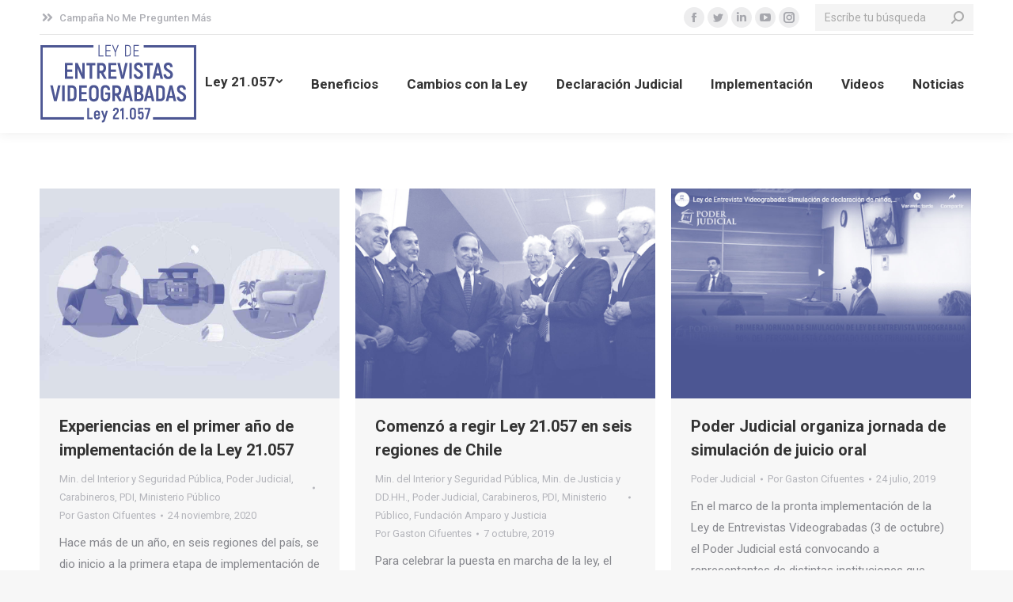

--- FILE ---
content_type: text/html; charset=UTF-8
request_url: https://www.leydeentrevistasvideograbadas.cl/category/pjud/
body_size: 17007
content:
<!DOCTYPE html>
<!--[if !(IE 6) | !(IE 7) | !(IE 8)  ]><!-->
<html lang="es" class="no-js">
<!--<![endif]-->
<head>
	<meta charset="UTF-8" />
		<meta name="viewport" content="width=device-width, initial-scale=1, maximum-scale=1, user-scalable=0">
		<meta name="theme-color" content="#1ebbf0"/>	<link rel="profile" href="https://gmpg.org/xfn/11" />
	        <script type="text/javascript">
            if (/Android|webOS|iPhone|iPad|iPod|BlackBerry|IEMobile|Opera Mini/i.test(navigator.userAgent)) {
                var originalAddEventListener = EventTarget.prototype.addEventListener,
                    oldWidth = window.innerWidth;

                EventTarget.prototype.addEventListener = function (eventName, eventHandler, useCapture) {
                    if (eventName === "resize") {
                        originalAddEventListener.call(this, eventName, function (event) {
                            if (oldWidth === window.innerWidth) {
                                return;
                            }
                            oldWidth = window.innerWidth;
                            if (eventHandler.handleEvent) {
                                eventHandler.handleEvent.call(this, event);
                            }
                            else {
                                eventHandler.call(this, event);
                            };
                        }, useCapture);
                    }
                    else {
                        originalAddEventListener.call(this, eventName, eventHandler, useCapture);
                    };
                };
            };
        </script>
		<title>Poder Judicial &#8211; Ley 21.057 de Entrevistas Videograbadas</title>
<meta name='robots' content='max-image-preview:large' />
<link rel='dns-prefetch' href='//www.leydeentrevistasvideograbadas.cl' />
<link rel='dns-prefetch' href='//maps.googleapis.com' />
<link rel='dns-prefetch' href='//fonts.googleapis.com' />
<link rel='dns-prefetch' href='//s.w.org' />
<link rel="alternate" type="application/rss+xml" title="Ley 21.057 de Entrevistas Videograbadas &raquo; Feed" href="https://www.leydeentrevistasvideograbadas.cl/feed/" />
<link rel="alternate" type="application/rss+xml" title="Ley 21.057 de Entrevistas Videograbadas &raquo; Feed de los comentarios" href="https://www.leydeentrevistasvideograbadas.cl/comments/feed/" />
<link rel="alternate" type="application/rss+xml" title="Ley 21.057 de Entrevistas Videograbadas &raquo; Categoría Poder Judicial del feed" href="https://www.leydeentrevistasvideograbadas.cl/category/pjud/feed/" />
		<!-- This site uses the Google Analytics by MonsterInsights plugin v8.5.3 - Using Analytics tracking - https://www.monsterinsights.com/ -->
							<script src="//www.googletagmanager.com/gtag/js?id=UA-137584988-1"  data-cfasync="false" data-wpfc-render="false" type="text/javascript" async></script>
			<script data-cfasync="false" data-wpfc-render="false" type="text/javascript">
				var mi_version = '8.5.3';
				var mi_track_user = true;
				var mi_no_track_reason = '';
				
								var disableStrs = [
															'ga-disable-UA-137584988-1',
									];

				/* Function to detect opted out users */
				function __gtagTrackerIsOptedOut() {
					for ( var index = 0; index < disableStrs.length; index++ ) {
						if ( document.cookie.indexOf( disableStrs[ index ] + '=true' ) > -1 ) {
							return true;
						}
					}

					return false;
				}

				/* Disable tracking if the opt-out cookie exists. */
				if ( __gtagTrackerIsOptedOut() ) {
					for ( var index = 0; index < disableStrs.length; index++ ) {
						window[ disableStrs[ index ] ] = true;
					}
				}

				/* Opt-out function */
				function __gtagTrackerOptout() {
					for ( var index = 0; index < disableStrs.length; index++ ) {
						document.cookie = disableStrs[ index ] + '=true; expires=Thu, 31 Dec 2099 23:59:59 UTC; path=/';
						window[ disableStrs[ index ] ] = true;
					}
				}

				if ( 'undefined' === typeof gaOptout ) {
					function gaOptout() {
						__gtagTrackerOptout();
					}
				}
								window.dataLayer = window.dataLayer || [];

				window.MonsterInsightsDualTracker = {
					helpers: {},
					trackers: {},
				};
				if ( mi_track_user ) {
					function __gtagDataLayer() {
						dataLayer.push( arguments );
					}

					function __gtagTracker( type, name, parameters ) {
						if (!parameters) {
							parameters = {};
						}

						if (parameters.send_to) {
							__gtagDataLayer.apply( null, arguments );
							return;
						}

						if ( type === 'event' ) {
							
															parameters.send_to = monsterinsights_frontend.ua;
								__gtagDataLayer( type, name, parameters );
													} else {
							__gtagDataLayer.apply( null, arguments );
						}
					}
					__gtagTracker( 'js', new Date() );
					__gtagTracker( 'set', {
						'developer_id.dZGIzZG' : true,
											} );
															__gtagTracker( 'config', 'UA-137584988-1', {"forceSSL":"true","link_attribution":"true"} );
										window.gtag = __gtagTracker;											(function () {
							/* https://developers.google.com/analytics/devguides/collection/analyticsjs/ */
							/* ga and __gaTracker compatibility shim. */
							var noopfn = function () {
								return null;
							};
							var newtracker = function () {
								return new Tracker();
							};
							var Tracker = function () {
								return null;
							};
							var p = Tracker.prototype;
							p.get = noopfn;
							p.set = noopfn;
							p.send = function (){
								var args = Array.prototype.slice.call(arguments);
								args.unshift( 'send' );
								__gaTracker.apply(null, args);
							};
							var __gaTracker = function () {
								var len = arguments.length;
								if ( len === 0 ) {
									return;
								}
								var f = arguments[len - 1];
								if ( typeof f !== 'object' || f === null || typeof f.hitCallback !== 'function' ) {
									if ( 'send' === arguments[0] ) {
										var hitConverted, hitObject = false, action;
										if ( 'event' === arguments[1] ) {
											if ( 'undefined' !== typeof arguments[3] ) {
												hitObject = {
													'eventAction': arguments[3],
													'eventCategory': arguments[2],
													'eventLabel': arguments[4],
													'value': arguments[5] ? arguments[5] : 1,
												}
											}
										}
										if ( 'pageview' === arguments[1] ) {
											if ( 'undefined' !== typeof arguments[2] ) {
												hitObject = {
													'eventAction': 'page_view',
													'page_path' : arguments[2],
												}
											}
										}
										if ( typeof arguments[2] === 'object' ) {
											hitObject = arguments[2];
										}
										if ( typeof arguments[5] === 'object' ) {
											Object.assign( hitObject, arguments[5] );
										}
										if ( 'undefined' !== typeof arguments[1].hitType ) {
											hitObject = arguments[1];
											if ( 'pageview' === hitObject.hitType ) {
												hitObject.eventAction = 'page_view';
											}
										}
										if ( hitObject ) {
											action = 'timing' === arguments[1].hitType ? 'timing_complete' : hitObject.eventAction;
											hitConverted = mapArgs( hitObject );
											__gtagTracker( 'event', action, hitConverted );
										}
									}
									return;
								}

								function mapArgs( args ) {
									var arg, hit = {};
									var gaMap = {
										'eventCategory': 'event_category',
										'eventAction': 'event_action',
										'eventLabel': 'event_label',
										'eventValue': 'event_value',
										'nonInteraction': 'non_interaction',
										'timingCategory': 'event_category',
										'timingVar': 'name',
										'timingValue': 'value',
										'timingLabel': 'event_label',
										'page' : 'page_path',
										'location' : 'page_location',
										'title' : 'page_title',
									};
									for ( arg in args ) {
																				if ( ! ( ! args.hasOwnProperty(arg) || ! gaMap.hasOwnProperty(arg) ) ) {
											hit[gaMap[arg]] = args[arg];
										} else {
											hit[arg] = args[arg];
										}
									}
									return hit;
								}

								try {
									f.hitCallback();
								} catch ( ex ) {
								}
							};
							__gaTracker.create = newtracker;
							__gaTracker.getByName = newtracker;
							__gaTracker.getAll = function () {
								return [];
							};
							__gaTracker.remove = noopfn;
							__gaTracker.loaded = true;
							window['__gaTracker'] = __gaTracker;
						})();
									} else {
										console.log( "" );
					( function () {
							function __gtagTracker() {
								return null;
							}
							window['__gtagTracker'] = __gtagTracker;
							window['gtag'] = __gtagTracker;
					} )();
									}
			</script>
				<!-- / Google Analytics by MonsterInsights -->
		<script type="text/javascript">
window._wpemojiSettings = {"baseUrl":"https:\/\/s.w.org\/images\/core\/emoji\/14.0.0\/72x72\/","ext":".png","svgUrl":"https:\/\/s.w.org\/images\/core\/emoji\/14.0.0\/svg\/","svgExt":".svg","source":{"concatemoji":"https:\/\/www.leydeentrevistasvideograbadas.cl\/wp-includes\/js\/wp-emoji-release.min.js?ver=6.0.1"}};
/*! This file is auto-generated */
!function(e,a,t){var n,r,o,i=a.createElement("canvas"),p=i.getContext&&i.getContext("2d");function s(e,t){var a=String.fromCharCode,e=(p.clearRect(0,0,i.width,i.height),p.fillText(a.apply(this,e),0,0),i.toDataURL());return p.clearRect(0,0,i.width,i.height),p.fillText(a.apply(this,t),0,0),e===i.toDataURL()}function c(e){var t=a.createElement("script");t.src=e,t.defer=t.type="text/javascript",a.getElementsByTagName("head")[0].appendChild(t)}for(o=Array("flag","emoji"),t.supports={everything:!0,everythingExceptFlag:!0},r=0;r<o.length;r++)t.supports[o[r]]=function(e){if(!p||!p.fillText)return!1;switch(p.textBaseline="top",p.font="600 32px Arial",e){case"flag":return s([127987,65039,8205,9895,65039],[127987,65039,8203,9895,65039])?!1:!s([55356,56826,55356,56819],[55356,56826,8203,55356,56819])&&!s([55356,57332,56128,56423,56128,56418,56128,56421,56128,56430,56128,56423,56128,56447],[55356,57332,8203,56128,56423,8203,56128,56418,8203,56128,56421,8203,56128,56430,8203,56128,56423,8203,56128,56447]);case"emoji":return!s([129777,127995,8205,129778,127999],[129777,127995,8203,129778,127999])}return!1}(o[r]),t.supports.everything=t.supports.everything&&t.supports[o[r]],"flag"!==o[r]&&(t.supports.everythingExceptFlag=t.supports.everythingExceptFlag&&t.supports[o[r]]);t.supports.everythingExceptFlag=t.supports.everythingExceptFlag&&!t.supports.flag,t.DOMReady=!1,t.readyCallback=function(){t.DOMReady=!0},t.supports.everything||(n=function(){t.readyCallback()},a.addEventListener?(a.addEventListener("DOMContentLoaded",n,!1),e.addEventListener("load",n,!1)):(e.attachEvent("onload",n),a.attachEvent("onreadystatechange",function(){"complete"===a.readyState&&t.readyCallback()})),(e=t.source||{}).concatemoji?c(e.concatemoji):e.wpemoji&&e.twemoji&&(c(e.twemoji),c(e.wpemoji)))}(window,document,window._wpemojiSettings);
</script>
<style type="text/css">
img.wp-smiley,
img.emoji {
	display: inline !important;
	border: none !important;
	box-shadow: none !important;
	height: 1em !important;
	width: 1em !important;
	margin: 0 0.07em !important;
	vertical-align: -0.1em !important;
	background: none !important;
	padding: 0 !important;
}
</style>
	<link rel='stylesheet' id='wp-block-library-css'  href='https://www.leydeentrevistasvideograbadas.cl/wp-includes/css/dist/block-library/style.min.css?ver=6.0.1' type='text/css' media='all' />
<style id='wp-block-library-theme-inline-css' type='text/css'>
.wp-block-audio figcaption{color:#555;font-size:13px;text-align:center}.is-dark-theme .wp-block-audio figcaption{color:hsla(0,0%,100%,.65)}.wp-block-code{border:1px solid #ccc;border-radius:4px;font-family:Menlo,Consolas,monaco,monospace;padding:.8em 1em}.wp-block-embed figcaption{color:#555;font-size:13px;text-align:center}.is-dark-theme .wp-block-embed figcaption{color:hsla(0,0%,100%,.65)}.blocks-gallery-caption{color:#555;font-size:13px;text-align:center}.is-dark-theme .blocks-gallery-caption{color:hsla(0,0%,100%,.65)}.wp-block-image figcaption{color:#555;font-size:13px;text-align:center}.is-dark-theme .wp-block-image figcaption{color:hsla(0,0%,100%,.65)}.wp-block-pullquote{border-top:4px solid;border-bottom:4px solid;margin-bottom:1.75em;color:currentColor}.wp-block-pullquote__citation,.wp-block-pullquote cite,.wp-block-pullquote footer{color:currentColor;text-transform:uppercase;font-size:.8125em;font-style:normal}.wp-block-quote{border-left:.25em solid;margin:0 0 1.75em;padding-left:1em}.wp-block-quote cite,.wp-block-quote footer{color:currentColor;font-size:.8125em;position:relative;font-style:normal}.wp-block-quote.has-text-align-right{border-left:none;border-right:.25em solid;padding-left:0;padding-right:1em}.wp-block-quote.has-text-align-center{border:none;padding-left:0}.wp-block-quote.is-large,.wp-block-quote.is-style-large,.wp-block-quote.is-style-plain{border:none}.wp-block-search .wp-block-search__label{font-weight:700}:where(.wp-block-group.has-background){padding:1.25em 2.375em}.wp-block-separator.has-css-opacity{opacity:.4}.wp-block-separator{border:none;border-bottom:2px solid;margin-left:auto;margin-right:auto}.wp-block-separator.has-alpha-channel-opacity{opacity:1}.wp-block-separator:not(.is-style-wide):not(.is-style-dots){width:100px}.wp-block-separator.has-background:not(.is-style-dots){border-bottom:none;height:1px}.wp-block-separator.has-background:not(.is-style-wide):not(.is-style-dots){height:2px}.wp-block-table thead{border-bottom:3px solid}.wp-block-table tfoot{border-top:3px solid}.wp-block-table td,.wp-block-table th{padding:.5em;border:1px solid;word-break:normal}.wp-block-table figcaption{color:#555;font-size:13px;text-align:center}.is-dark-theme .wp-block-table figcaption{color:hsla(0,0%,100%,.65)}.wp-block-video figcaption{color:#555;font-size:13px;text-align:center}.is-dark-theme .wp-block-video figcaption{color:hsla(0,0%,100%,.65)}.wp-block-template-part.has-background{padding:1.25em 2.375em;margin-top:0;margin-bottom:0}
</style>
<style id='global-styles-inline-css' type='text/css'>
body{--wp--preset--color--black: #000000;--wp--preset--color--cyan-bluish-gray: #abb8c3;--wp--preset--color--white: #FFF;--wp--preset--color--pale-pink: #f78da7;--wp--preset--color--vivid-red: #cf2e2e;--wp--preset--color--luminous-vivid-orange: #ff6900;--wp--preset--color--luminous-vivid-amber: #fcb900;--wp--preset--color--light-green-cyan: #7bdcb5;--wp--preset--color--vivid-green-cyan: #00d084;--wp--preset--color--pale-cyan-blue: #8ed1fc;--wp--preset--color--vivid-cyan-blue: #0693e3;--wp--preset--color--vivid-purple: #9b51e0;--wp--preset--color--accent: #1ebbf0;--wp--preset--color--dark-gray: #111;--wp--preset--color--light-gray: #767676;--wp--preset--gradient--vivid-cyan-blue-to-vivid-purple: linear-gradient(135deg,rgba(6,147,227,1) 0%,rgb(155,81,224) 100%);--wp--preset--gradient--light-green-cyan-to-vivid-green-cyan: linear-gradient(135deg,rgb(122,220,180) 0%,rgb(0,208,130) 100%);--wp--preset--gradient--luminous-vivid-amber-to-luminous-vivid-orange: linear-gradient(135deg,rgba(252,185,0,1) 0%,rgba(255,105,0,1) 100%);--wp--preset--gradient--luminous-vivid-orange-to-vivid-red: linear-gradient(135deg,rgba(255,105,0,1) 0%,rgb(207,46,46) 100%);--wp--preset--gradient--very-light-gray-to-cyan-bluish-gray: linear-gradient(135deg,rgb(238,238,238) 0%,rgb(169,184,195) 100%);--wp--preset--gradient--cool-to-warm-spectrum: linear-gradient(135deg,rgb(74,234,220) 0%,rgb(151,120,209) 20%,rgb(207,42,186) 40%,rgb(238,44,130) 60%,rgb(251,105,98) 80%,rgb(254,248,76) 100%);--wp--preset--gradient--blush-light-purple: linear-gradient(135deg,rgb(255,206,236) 0%,rgb(152,150,240) 100%);--wp--preset--gradient--blush-bordeaux: linear-gradient(135deg,rgb(254,205,165) 0%,rgb(254,45,45) 50%,rgb(107,0,62) 100%);--wp--preset--gradient--luminous-dusk: linear-gradient(135deg,rgb(255,203,112) 0%,rgb(199,81,192) 50%,rgb(65,88,208) 100%);--wp--preset--gradient--pale-ocean: linear-gradient(135deg,rgb(255,245,203) 0%,rgb(182,227,212) 50%,rgb(51,167,181) 100%);--wp--preset--gradient--electric-grass: linear-gradient(135deg,rgb(202,248,128) 0%,rgb(113,206,126) 100%);--wp--preset--gradient--midnight: linear-gradient(135deg,rgb(2,3,129) 0%,rgb(40,116,252) 100%);--wp--preset--duotone--dark-grayscale: url('#wp-duotone-dark-grayscale');--wp--preset--duotone--grayscale: url('#wp-duotone-grayscale');--wp--preset--duotone--purple-yellow: url('#wp-duotone-purple-yellow');--wp--preset--duotone--blue-red: url('#wp-duotone-blue-red');--wp--preset--duotone--midnight: url('#wp-duotone-midnight');--wp--preset--duotone--magenta-yellow: url('#wp-duotone-magenta-yellow');--wp--preset--duotone--purple-green: url('#wp-duotone-purple-green');--wp--preset--duotone--blue-orange: url('#wp-duotone-blue-orange');--wp--preset--font-size--small: 13px;--wp--preset--font-size--medium: 20px;--wp--preset--font-size--large: 36px;--wp--preset--font-size--x-large: 42px;}.has-black-color{color: var(--wp--preset--color--black) !important;}.has-cyan-bluish-gray-color{color: var(--wp--preset--color--cyan-bluish-gray) !important;}.has-white-color{color: var(--wp--preset--color--white) !important;}.has-pale-pink-color{color: var(--wp--preset--color--pale-pink) !important;}.has-vivid-red-color{color: var(--wp--preset--color--vivid-red) !important;}.has-luminous-vivid-orange-color{color: var(--wp--preset--color--luminous-vivid-orange) !important;}.has-luminous-vivid-amber-color{color: var(--wp--preset--color--luminous-vivid-amber) !important;}.has-light-green-cyan-color{color: var(--wp--preset--color--light-green-cyan) !important;}.has-vivid-green-cyan-color{color: var(--wp--preset--color--vivid-green-cyan) !important;}.has-pale-cyan-blue-color{color: var(--wp--preset--color--pale-cyan-blue) !important;}.has-vivid-cyan-blue-color{color: var(--wp--preset--color--vivid-cyan-blue) !important;}.has-vivid-purple-color{color: var(--wp--preset--color--vivid-purple) !important;}.has-black-background-color{background-color: var(--wp--preset--color--black) !important;}.has-cyan-bluish-gray-background-color{background-color: var(--wp--preset--color--cyan-bluish-gray) !important;}.has-white-background-color{background-color: var(--wp--preset--color--white) !important;}.has-pale-pink-background-color{background-color: var(--wp--preset--color--pale-pink) !important;}.has-vivid-red-background-color{background-color: var(--wp--preset--color--vivid-red) !important;}.has-luminous-vivid-orange-background-color{background-color: var(--wp--preset--color--luminous-vivid-orange) !important;}.has-luminous-vivid-amber-background-color{background-color: var(--wp--preset--color--luminous-vivid-amber) !important;}.has-light-green-cyan-background-color{background-color: var(--wp--preset--color--light-green-cyan) !important;}.has-vivid-green-cyan-background-color{background-color: var(--wp--preset--color--vivid-green-cyan) !important;}.has-pale-cyan-blue-background-color{background-color: var(--wp--preset--color--pale-cyan-blue) !important;}.has-vivid-cyan-blue-background-color{background-color: var(--wp--preset--color--vivid-cyan-blue) !important;}.has-vivid-purple-background-color{background-color: var(--wp--preset--color--vivid-purple) !important;}.has-black-border-color{border-color: var(--wp--preset--color--black) !important;}.has-cyan-bluish-gray-border-color{border-color: var(--wp--preset--color--cyan-bluish-gray) !important;}.has-white-border-color{border-color: var(--wp--preset--color--white) !important;}.has-pale-pink-border-color{border-color: var(--wp--preset--color--pale-pink) !important;}.has-vivid-red-border-color{border-color: var(--wp--preset--color--vivid-red) !important;}.has-luminous-vivid-orange-border-color{border-color: var(--wp--preset--color--luminous-vivid-orange) !important;}.has-luminous-vivid-amber-border-color{border-color: var(--wp--preset--color--luminous-vivid-amber) !important;}.has-light-green-cyan-border-color{border-color: var(--wp--preset--color--light-green-cyan) !important;}.has-vivid-green-cyan-border-color{border-color: var(--wp--preset--color--vivid-green-cyan) !important;}.has-pale-cyan-blue-border-color{border-color: var(--wp--preset--color--pale-cyan-blue) !important;}.has-vivid-cyan-blue-border-color{border-color: var(--wp--preset--color--vivid-cyan-blue) !important;}.has-vivid-purple-border-color{border-color: var(--wp--preset--color--vivid-purple) !important;}.has-vivid-cyan-blue-to-vivid-purple-gradient-background{background: var(--wp--preset--gradient--vivid-cyan-blue-to-vivid-purple) !important;}.has-light-green-cyan-to-vivid-green-cyan-gradient-background{background: var(--wp--preset--gradient--light-green-cyan-to-vivid-green-cyan) !important;}.has-luminous-vivid-amber-to-luminous-vivid-orange-gradient-background{background: var(--wp--preset--gradient--luminous-vivid-amber-to-luminous-vivid-orange) !important;}.has-luminous-vivid-orange-to-vivid-red-gradient-background{background: var(--wp--preset--gradient--luminous-vivid-orange-to-vivid-red) !important;}.has-very-light-gray-to-cyan-bluish-gray-gradient-background{background: var(--wp--preset--gradient--very-light-gray-to-cyan-bluish-gray) !important;}.has-cool-to-warm-spectrum-gradient-background{background: var(--wp--preset--gradient--cool-to-warm-spectrum) !important;}.has-blush-light-purple-gradient-background{background: var(--wp--preset--gradient--blush-light-purple) !important;}.has-blush-bordeaux-gradient-background{background: var(--wp--preset--gradient--blush-bordeaux) !important;}.has-luminous-dusk-gradient-background{background: var(--wp--preset--gradient--luminous-dusk) !important;}.has-pale-ocean-gradient-background{background: var(--wp--preset--gradient--pale-ocean) !important;}.has-electric-grass-gradient-background{background: var(--wp--preset--gradient--electric-grass) !important;}.has-midnight-gradient-background{background: var(--wp--preset--gradient--midnight) !important;}.has-small-font-size{font-size: var(--wp--preset--font-size--small) !important;}.has-medium-font-size{font-size: var(--wp--preset--font-size--medium) !important;}.has-large-font-size{font-size: var(--wp--preset--font-size--large) !important;}.has-x-large-font-size{font-size: var(--wp--preset--font-size--x-large) !important;}
</style>
<link rel='stylesheet' id='contact-form-7-css'  href='https://www.leydeentrevistasvideograbadas.cl/wp-content/plugins/contact-form-7/includes/css/styles.css?ver=5.6.1' type='text/css' media='all' />
<link rel='stylesheet' id='ctf_styles-css'  href='https://www.leydeentrevistasvideograbadas.cl/wp-content/plugins/custom-twitter-feeds/css/ctf-styles.min.css?ver=2.0.1' type='text/css' media='all' />
<link rel='stylesheet' id='events-manager-css'  href='https://www.leydeentrevistasvideograbadas.cl/wp-content/plugins/events-manager/includes/css/events_manager.css?ver=5.99912' type='text/css' media='all' />
<link rel='stylesheet' id='tp_twitter_plugin_css-css'  href='https://www.leydeentrevistasvideograbadas.cl/wp-content/plugins/recent-tweets-widget/tp_twitter_plugin.css?ver=1.0' type='text/css' media='screen' />
<link rel='stylesheet' id='dt-web-fonts-css'  href='https://fonts.googleapis.com/css?family=Roboto:400,500,600,700%7CRoboto+Condensed:400,600,700' type='text/css' media='all' />
<link rel='stylesheet' id='dt-main-css'  href='https://www.leydeentrevistasvideograbadas.cl/wp-content/themes/dt-the7/css/main.min.css?ver=10.11.0' type='text/css' media='all' />
<link rel='stylesheet' id='the7-font-css'  href='https://www.leydeentrevistasvideograbadas.cl/wp-content/themes/dt-the7/fonts/icomoon-the7-font/icomoon-the7-font.min.css?ver=10.11.0' type='text/css' media='all' />
<link rel='stylesheet' id='the7-awesome-fonts-css'  href='https://www.leydeentrevistasvideograbadas.cl/wp-content/themes/dt-the7/fonts/FontAwesome/css/all.min.css?ver=10.11.0' type='text/css' media='all' />
<link rel='stylesheet' id='the7-awesome-fonts-back-css'  href='https://www.leydeentrevistasvideograbadas.cl/wp-content/themes/dt-the7/fonts/FontAwesome/back-compat.min.css?ver=10.11.0' type='text/css' media='all' />
<link rel='stylesheet' id='the7-custom-scrollbar-css'  href='https://www.leydeentrevistasvideograbadas.cl/wp-content/themes/dt-the7/lib/custom-scrollbar/custom-scrollbar.min.css?ver=10.11.0' type='text/css' media='all' />
<link rel='stylesheet' id='the7-wpbakery-css'  href='https://www.leydeentrevistasvideograbadas.cl/wp-content/themes/dt-the7/css/wpbakery.min.css?ver=10.11.0' type='text/css' media='all' />
<link rel='stylesheet' id='the7-core-css'  href='https://www.leydeentrevistasvideograbadas.cl/wp-content/plugins/dt-the7-core/assets/css/post-type.min.css?ver=2.6.0' type='text/css' media='all' />
<link rel='stylesheet' id='the7-css-vars-css'  href='https://www.leydeentrevistasvideograbadas.cl/wp-content/uploads/the7-css/css-vars.css?ver=733e882fa64f' type='text/css' media='all' />
<link rel='stylesheet' id='dt-custom-css'  href='https://www.leydeentrevistasvideograbadas.cl/wp-content/uploads/the7-css/custom.css?ver=733e882fa64f' type='text/css' media='all' />
<link rel='stylesheet' id='dt-media-css'  href='https://www.leydeentrevistasvideograbadas.cl/wp-content/uploads/the7-css/media.css?ver=733e882fa64f' type='text/css' media='all' />
<link rel='stylesheet' id='the7-mega-menu-css'  href='https://www.leydeentrevistasvideograbadas.cl/wp-content/uploads/the7-css/mega-menu.css?ver=733e882fa64f' type='text/css' media='all' />
<link rel='stylesheet' id='the7-elements-albums-portfolio-css'  href='https://www.leydeentrevistasvideograbadas.cl/wp-content/uploads/the7-css/the7-elements-albums-portfolio.css?ver=733e882fa64f' type='text/css' media='all' />
<link rel='stylesheet' id='the7-elements-css'  href='https://www.leydeentrevistasvideograbadas.cl/wp-content/uploads/the7-css/post-type-dynamic.css?ver=733e882fa64f' type='text/css' media='all' />
<link rel='stylesheet' id='style-css'  href='https://www.leydeentrevistasvideograbadas.cl/wp-content/themes/dt-the7/style.css?ver=10.11.0' type='text/css' media='all' />
<link rel='stylesheet' id='ultimate-vc-addons-style-min-css'  href='https://www.leydeentrevistasvideograbadas.cl/wp-content/plugins/Ultimate_VC_Addons/assets/min-css/ultimate.min.css?ver=3.19.11' type='text/css' media='all' />
<link rel='stylesheet' id='ultimate-vc-addons-icons-css'  href='https://www.leydeentrevistasvideograbadas.cl/wp-content/plugins/Ultimate_VC_Addons/assets/css/icons.css?ver=3.19.11' type='text/css' media='all' />
<link rel='stylesheet' id='ultimate-vc-addons-vidcons-css'  href='https://www.leydeentrevistasvideograbadas.cl/wp-content/plugins/Ultimate_VC_Addons/assets/fonts/vidcons.css?ver=3.19.11' type='text/css' media='all' />
<link rel='stylesheet' id='ultimate-vc-addons-selected-google-fonts-style-css'  href='https://fonts.googleapis.com/css?family=Raleway:normal,700&#038;subset=latin-ext,latin' type='text/css' media='all' />
<script type='text/javascript' src='https://www.leydeentrevistasvideograbadas.cl/wp-includes/js/jquery/jquery.min.js?ver=3.6.0' id='jquery-core-js'></script>
<script type='text/javascript' src='https://www.leydeentrevistasvideograbadas.cl/wp-includes/js/jquery/jquery-migrate.min.js?ver=3.3.2' id='jquery-migrate-js'></script>
<script type='text/javascript' src='https://www.leydeentrevistasvideograbadas.cl/wp-content/plugins/google-analytics-for-wordpress/assets/js/frontend-gtag.min.js?ver=8.5.3' id='monsterinsights-frontend-script-js'></script>
<script data-cfasync="false" data-wpfc-render="false" type="text/javascript" id='monsterinsights-frontend-script-js-extra'>/* <![CDATA[ */
var monsterinsights_frontend = {"js_events_tracking":"true","download_extensions":"doc,pdf,ppt,zip,xls,mp4,mov,,docx,pptx,xlsx","inbound_paths":"[{\"path\":\"\\\/go\\\/\",\"label\":\"affiliate\"},{\"path\":\"\\\/recommend\\\/\",\"label\":\"affiliate\"}]","home_url":"https:\/\/nodo1.leydeentrevistasvideograbadas.cl","hash_tracking":"false","ua":"UA-137584988-1","v4_id":""};/* ]]> */
</script>
<script type='text/javascript' src='https://www.leydeentrevistasvideograbadas.cl/wp-includes/js/dist/vendor/regenerator-runtime.min.js?ver=0.13.9' id='regenerator-runtime-js'></script>
<script type='text/javascript' src='https://www.leydeentrevistasvideograbadas.cl/wp-includes/js/dist/vendor/wp-polyfill.min.js?ver=3.15.0' id='wp-polyfill-js'></script>
<script type='text/javascript' src='https://www.leydeentrevistasvideograbadas.cl/wp-includes/js/jquery/ui/core.min.js?ver=1.13.1' id='jquery-ui-core-js'></script>
<script type='text/javascript' src='https://www.leydeentrevistasvideograbadas.cl/wp-includes/js/jquery/ui/mouse.min.js?ver=1.13.1' id='jquery-ui-mouse-js'></script>
<script type='text/javascript' src='https://www.leydeentrevistasvideograbadas.cl/wp-includes/js/jquery/ui/sortable.min.js?ver=1.13.1' id='jquery-ui-sortable-js'></script>
<script type='text/javascript' src='https://www.leydeentrevistasvideograbadas.cl/wp-includes/js/jquery/ui/datepicker.min.js?ver=1.13.1' id='jquery-ui-datepicker-js'></script>
<script type='text/javascript' id='jquery-ui-datepicker-js-after'>
jQuery(function(jQuery){jQuery.datepicker.setDefaults({"closeText":"Cerrar","currentText":"Hoy","monthNames":["enero","febrero","marzo","abril","mayo","junio","julio","agosto","septiembre","octubre","noviembre","diciembre"],"monthNamesShort":["Ene","Feb","Mar","Abr","May","Jun","Jul","Ago","Sep","Oct","Nov","Dic"],"nextText":"Siguiente","prevText":"Anterior","dayNames":["domingo","lunes","martes","mi\u00e9rcoles","jueves","viernes","s\u00e1bado"],"dayNamesShort":["Dom","Lun","Mar","Mi\u00e9","Jue","Vie","S\u00e1b"],"dayNamesMin":["D","L","M","X","J","V","S"],"dateFormat":"d MM, yy","firstDay":1,"isRTL":false});});
</script>
<script type='text/javascript' src='https://www.leydeentrevistasvideograbadas.cl/wp-includes/js/jquery/ui/menu.min.js?ver=1.13.1' id='jquery-ui-menu-js'></script>
<script type='text/javascript' src='https://www.leydeentrevistasvideograbadas.cl/wp-includes/js/dist/dom-ready.min.js?ver=d996b53411d1533a84951212ab6ac4ff' id='wp-dom-ready-js'></script>
<script type='text/javascript' src='https://www.leydeentrevistasvideograbadas.cl/wp-includes/js/dist/hooks.min.js?ver=c6d64f2cb8f5c6bb49caca37f8828ce3' id='wp-hooks-js'></script>
<script type='text/javascript' src='https://www.leydeentrevistasvideograbadas.cl/wp-includes/js/dist/i18n.min.js?ver=ebee46757c6a411e38fd079a7ac71d94' id='wp-i18n-js'></script>
<script type='text/javascript' id='wp-i18n-js-after'>
wp.i18n.setLocaleData( { 'text direction\u0004ltr': [ 'ltr' ] } );
</script>
<script type='text/javascript' id='wp-a11y-js-translations'>
( function( domain, translations ) {
	var localeData = translations.locale_data[ domain ] || translations.locale_data.messages;
	localeData[""].domain = domain;
	wp.i18n.setLocaleData( localeData, domain );
} )( "default", {"translation-revision-date":"2022-07-12 15:36:23+0000","generator":"GlotPress\/4.0.0-alpha.1","domain":"messages","locale_data":{"messages":{"":{"domain":"messages","plural-forms":"nplurals=2; plural=n != 1;","lang":"es"},"Notifications":["Avisos"]}},"comment":{"reference":"wp-includes\/js\/dist\/a11y.js"}} );
</script>
<script type='text/javascript' src='https://www.leydeentrevistasvideograbadas.cl/wp-includes/js/dist/a11y.min.js?ver=a38319d7ba46c6e60f7f9d4c371222c5' id='wp-a11y-js'></script>
<script type='text/javascript' id='jquery-ui-autocomplete-js-extra'>
/* <![CDATA[ */
var uiAutocompleteL10n = {"noResults":"No se han encontrado resultados.","oneResult":"1 resultado encontrado. Utiliza las teclas de flecha arriba y abajo para navegar.","manyResults":"%d resultados encontrados. Utiliza las teclas arriba y abajo para navegar.","itemSelected":"Elemento seleccionado."};
/* ]]> */
</script>
<script type='text/javascript' src='https://www.leydeentrevistasvideograbadas.cl/wp-includes/js/jquery/ui/autocomplete.min.js?ver=1.13.1' id='jquery-ui-autocomplete-js'></script>
<script type='text/javascript' src='https://www.leydeentrevistasvideograbadas.cl/wp-includes/js/jquery/ui/resizable.min.js?ver=1.13.1' id='jquery-ui-resizable-js'></script>
<script type='text/javascript' src='https://www.leydeentrevistasvideograbadas.cl/wp-includes/js/jquery/ui/draggable.min.js?ver=1.13.1' id='jquery-ui-draggable-js'></script>
<script type='text/javascript' src='https://www.leydeentrevistasvideograbadas.cl/wp-includes/js/jquery/ui/controlgroup.min.js?ver=1.13.1' id='jquery-ui-controlgroup-js'></script>
<script type='text/javascript' src='https://www.leydeentrevistasvideograbadas.cl/wp-includes/js/jquery/ui/checkboxradio.min.js?ver=1.13.1' id='jquery-ui-checkboxradio-js'></script>
<script type='text/javascript' src='https://www.leydeentrevistasvideograbadas.cl/wp-includes/js/jquery/ui/button.min.js?ver=1.13.1' id='jquery-ui-button-js'></script>
<script type='text/javascript' src='https://www.leydeentrevistasvideograbadas.cl/wp-includes/js/jquery/ui/dialog.min.js?ver=1.13.1' id='jquery-ui-dialog-js'></script>
<script type='text/javascript' id='events-manager-js-extra'>
/* <![CDATA[ */
var EM = {"ajaxurl":"https:\/\/www.leydeentrevistasvideograbadas.cl\/wp-admin\/admin-ajax.php","locationajaxurl":"https:\/\/www.leydeentrevistasvideograbadas.cl\/wp-admin\/admin-ajax.php?action=locations_search","firstDay":"1","locale":"es","dateFormat":"dd\/mm\/yy","ui_css":"https:\/\/www.leydeentrevistasvideograbadas.cl\/wp-content\/plugins\/events-manager\/includes\/css\/jquery-ui.min.css","show24hours":"1","is_ssl":"","bookingInProgress":"Por favor, espera mientras la reserva se env\u00eda.","tickets_save":"Guardar ticket","bookingajaxurl":"https:\/\/www.leydeentrevistasvideograbadas.cl\/wp-admin\/admin-ajax.php","bookings_export_save":"Exportar reservas","bookings_settings_save":"Guardar configuraci\u00f3n","booking_delete":"\u00bfEst\u00e1s seguro que quieres borrar?","booking_offset":"30","bb_full":"Vendido","bb_book":"Reservar ahora","bb_booking":"Reservando...","bb_booked":"Reserva Enviado","bb_error":"Error de Reserva. \u00bfIntentar de nuevo?","bb_cancel":"Cancelar","bb_canceling":"Cancelando...","bb_cancelled":"Cancelado","bb_cancel_error":"Error de Cancelaci\u00f3n. \u00bfIntentar de nuevo?","txt_search":"Buscar","txt_searching":"Buscando...","txt_loading":"Cargando..."};
/* ]]> */
</script>
<script type='text/javascript' src='https://www.leydeentrevistasvideograbadas.cl/wp-content/plugins/events-manager/includes/js/events-manager.js?ver=5.99912' id='events-manager-js'></script>
<script type='text/javascript' id='dt-above-fold-js-extra'>
/* <![CDATA[ */
var dtLocal = {"themeUrl":"https:\/\/www.leydeentrevistasvideograbadas.cl\/wp-content\/themes\/dt-the7","passText":"Para ver esta publicaci\u00f3n protegida, introduce la contrase\u00f1a debajo:","moreButtonText":{"loading":"Cargando...","loadMore":"Cargar m\u00e1s"},"postID":"15987","ajaxurl":"https:\/\/www.leydeentrevistasvideograbadas.cl\/wp-admin\/admin-ajax.php","REST":{"baseUrl":"https:\/\/nodo1.leydeentrevistasvideograbadas.cl\/wp-json\/the7\/v1","endpoints":{"sendMail":"\/send-mail"}},"contactMessages":{"required":"Uno o m\u00e1s campos de registro tienen error. Por favor, int\u00e9ntalo de nuevo.","terms":"Please accept the privacy policy.","fillTheCaptchaError":"Please, fill the captcha."},"captchaSiteKey":"","ajaxNonce":"000929ce51","pageData":{"type":"archive","template":"archive","layout":"masonry"},"themeSettings":{"smoothScroll":"off","lazyLoading":false,"accentColor":{"mode":"gradient","color":"#1ebbf0"},"desktopHeader":{"height":99},"ToggleCaptionEnabled":"disabled","ToggleCaption":"Navigation","floatingHeader":{"showAfter":140,"showMenu":true,"height":60,"logo":{"showLogo":false,"html":"","url":"https:\/\/nodo1.leydeentrevistasvideograbadas.cl\/"}},"topLine":{"floatingTopLine":{"logo":{"showLogo":false,"html":""}}},"mobileHeader":{"firstSwitchPoint":1050,"secondSwitchPoint":778,"firstSwitchPointHeight":80,"secondSwitchPointHeight":60,"mobileToggleCaptionEnabled":"disabled","mobileToggleCaption":"Men\u00fa"},"stickyMobileHeaderFirstSwitch":{"logo":{"html":"<img class=\" preload-me\" src=\"https:\/\/www.leydeentrevistasvideograbadas.cl\/wp-content\/uploads\/2019\/02\/logo_ley_de_entrevistas_azul_pequeno.png\" srcset=\"https:\/\/www.leydeentrevistasvideograbadas.cl\/wp-content\/uploads\/2019\/02\/logo_ley_de_entrevistas_azul_pequeno.png 200w, https:\/\/www.leydeentrevistasvideograbadas.cl\/wp-content\/uploads\/2019\/02\/logo_ley_de_entrevistas_azul.png 550w\" width=\"200\" height=\"124\"   sizes=\"200px\" alt=\"Ley 21.057 de Entrevistas Videograbadas\" \/>"}},"stickyMobileHeaderSecondSwitch":{"logo":{"html":"<img class=\" preload-me\" src=\"https:\/\/www.leydeentrevistasvideograbadas.cl\/wp-content\/uploads\/2019\/02\/logo_ley_de_entrevistas_azul_mobile.png\" srcset=\"https:\/\/www.leydeentrevistasvideograbadas.cl\/wp-content\/uploads\/2019\/02\/logo_ley_de_entrevistas_azul_mobile.png 100w, https:\/\/www.leydeentrevistasvideograbadas.cl\/wp-content\/uploads\/2019\/02\/logo_ley_de_entrevistas_azul.png 550w\" width=\"100\" height=\"62\"   sizes=\"100px\" alt=\"Ley 21.057 de Entrevistas Videograbadas\" \/>"}},"content":{"textColor":"#85868c","headerColor":"#333333"},"sidebar":{"switchPoint":990},"boxedWidth":"1340px","stripes":{"stripe1":{"textColor":"#787d85","headerColor":"#3b3f4a"},"stripe2":{"textColor":"#8b9199","headerColor":"#ffffff"},"stripe3":{"textColor":"#ffffff","headerColor":"#ffffff"}}},"VCMobileScreenWidth":"778"};
var dtShare = {"shareButtonText":{"facebook":"Compartir en Facebook","twitter":"Tweet","pinterest":"Tweet","linkedin":"Compartir en Linkedin","whatsapp":"Compartir en Whatsapp"},"overlayOpacity":"85"};
/* ]]> */
</script>
<script type='text/javascript' src='https://www.leydeentrevistasvideograbadas.cl/wp-content/themes/dt-the7/js/above-the-fold.min.js?ver=10.11.0' id='dt-above-fold-js'></script>
<script type='text/javascript' src='https://www.leydeentrevistasvideograbadas.cl/wp-content/plugins/Ultimate_VC_Addons/assets/min-js/modernizr-custom.min.js?ver=3.19.11' id='ultimate-vc-addons-modernizr-js'></script>
<script type='text/javascript' src='https://www.leydeentrevistasvideograbadas.cl/wp-content/plugins/Ultimate_VC_Addons/assets/min-js/jquery-ui.min.js?ver=3.19.11' id='jquery_ui-js'></script>
<script type='text/javascript' src='https://maps.googleapis.com/maps/api/js' id='ultimate-vc-addons-googleapis-js'></script>
<script type='text/javascript' src='https://www.leydeentrevistasvideograbadas.cl/wp-includes/js/jquery/ui/slider.min.js?ver=1.13.1' id='jquery-ui-slider-js'></script>
<script type='text/javascript' src='https://www.leydeentrevistasvideograbadas.cl/wp-content/plugins/Ultimate_VC_Addons/assets/min-js/jquery-ui-labeledslider.min.js?ver=3.19.11' id='ultimate-vc-addons_range_tick-js'></script>
<script type='text/javascript' src='https://www.leydeentrevistasvideograbadas.cl/wp-content/plugins/Ultimate_VC_Addons/assets/min-js/ultimate.min.js?ver=3.19.11' id='ultimate-vc-addons-script-js'></script>
<script type='text/javascript' src='https://www.leydeentrevistasvideograbadas.cl/wp-content/plugins/Ultimate_VC_Addons/assets/min-js/modal-all.min.js?ver=3.19.11' id='ultimate-vc-addons-modal-all-js'></script>
<script type='text/javascript' src='https://www.leydeentrevistasvideograbadas.cl/wp-content/plugins/Ultimate_VC_Addons/assets/min-js/jparallax.min.js?ver=3.19.11' id='ultimate-vc-addons-jquery.shake-js'></script>
<script type='text/javascript' src='https://www.leydeentrevistasvideograbadas.cl/wp-content/plugins/Ultimate_VC_Addons/assets/min-js/vhparallax.min.js?ver=3.19.11' id='ultimate-vc-addons-jquery.vhparallax-js'></script>
<script type='text/javascript' src='https://www.leydeentrevistasvideograbadas.cl/wp-content/plugins/Ultimate_VC_Addons/assets/min-js/ultimate_bg.min.js?ver=3.19.11' id='ultimate-vc-addons-row-bg-js'></script>
<script type='text/javascript' src='https://www.leydeentrevistasvideograbadas.cl/wp-content/plugins/Ultimate_VC_Addons/assets/min-js/mb-YTPlayer.min.js?ver=3.19.11' id='ultimate-vc-addons-jquery.ytplayer-js'></script>
<link rel="https://api.w.org/" href="https://www.leydeentrevistasvideograbadas.cl/wp-json/" /><link rel="alternate" type="application/json" href="https://www.leydeentrevistasvideograbadas.cl/wp-json/wp/v2/categories/54" /><link rel="EditURI" type="application/rsd+xml" title="RSD" href="https://www.leydeentrevistasvideograbadas.cl/xmlrpc.php?rsd" />
<link rel="wlwmanifest" type="application/wlwmanifest+xml" href="https://www.leydeentrevistasvideograbadas.cl/wp-includes/wlwmanifest.xml" /> 
<meta name="generator" content="WordPress 6.0.1" />
<meta name="generator" content="Powered by WPBakery Page Builder - drag and drop page builder for WordPress."/>
<meta name="generator" content="Powered by Slider Revolution 6.5.19 - responsive, Mobile-Friendly Slider Plugin for WordPress with comfortable drag and drop interface." />
<script>function setREVStartSize(e){
			//window.requestAnimationFrame(function() {
				window.RSIW = window.RSIW===undefined ? window.innerWidth : window.RSIW;
				window.RSIH = window.RSIH===undefined ? window.innerHeight : window.RSIH;
				try {
					var pw = document.getElementById(e.c).parentNode.offsetWidth,
						newh;
					pw = pw===0 || isNaN(pw) ? window.RSIW : pw;
					e.tabw = e.tabw===undefined ? 0 : parseInt(e.tabw);
					e.thumbw = e.thumbw===undefined ? 0 : parseInt(e.thumbw);
					e.tabh = e.tabh===undefined ? 0 : parseInt(e.tabh);
					e.thumbh = e.thumbh===undefined ? 0 : parseInt(e.thumbh);
					e.tabhide = e.tabhide===undefined ? 0 : parseInt(e.tabhide);
					e.thumbhide = e.thumbhide===undefined ? 0 : parseInt(e.thumbhide);
					e.mh = e.mh===undefined || e.mh=="" || e.mh==="auto" ? 0 : parseInt(e.mh,0);
					if(e.layout==="fullscreen" || e.l==="fullscreen")
						newh = Math.max(e.mh,window.RSIH);
					else{
						e.gw = Array.isArray(e.gw) ? e.gw : [e.gw];
						for (var i in e.rl) if (e.gw[i]===undefined || e.gw[i]===0) e.gw[i] = e.gw[i-1];
						e.gh = e.el===undefined || e.el==="" || (Array.isArray(e.el) && e.el.length==0)? e.gh : e.el;
						e.gh = Array.isArray(e.gh) ? e.gh : [e.gh];
						for (var i in e.rl) if (e.gh[i]===undefined || e.gh[i]===0) e.gh[i] = e.gh[i-1];
											
						var nl = new Array(e.rl.length),
							ix = 0,
							sl;
						e.tabw = e.tabhide>=pw ? 0 : e.tabw;
						e.thumbw = e.thumbhide>=pw ? 0 : e.thumbw;
						e.tabh = e.tabhide>=pw ? 0 : e.tabh;
						e.thumbh = e.thumbhide>=pw ? 0 : e.thumbh;
						for (var i in e.rl) nl[i] = e.rl[i]<window.RSIW ? 0 : e.rl[i];
						sl = nl[0];
						for (var i in nl) if (sl>nl[i] && nl[i]>0) { sl = nl[i]; ix=i;}
						var m = pw>(e.gw[ix]+e.tabw+e.thumbw) ? 1 : (pw-(e.tabw+e.thumbw)) / (e.gw[ix]);
						newh =  (e.gh[ix] * m) + (e.tabh + e.thumbh);
					}
					var el = document.getElementById(e.c);
					if (el!==null && el) el.style.height = newh+"px";
					el = document.getElementById(e.c+"_wrapper");
					if (el!==null && el) {
						el.style.height = newh+"px";
						el.style.display = "block";
					}
				} catch(e){
					console.log("Failure at Presize of Slider:" + e)
				}
			//});
		  };</script>
<noscript><style> .wpb_animate_when_almost_visible { opacity: 1; }</style></noscript><style id='the7-custom-inline-css' type='text/css'>
.main-nav{
	display: flex;
}

.header-bar {
	display: flex;
}

.animate-position-mobile-menu-icon .dt-mobile-menu-icon .menu-line {
	background-color: black;
}

.right-mobile-menu .show-mobile-header .dt-mobile-header{
	padding: 8%;
}

.vc_custom_1556818492308 {
    margin-top: 2px !important;
    display: flex;
    justify-content: flex-start;
}

#page .dt-shortcode-soc-icons a {
	text-decoration: none;
    margin-right: 10px;
	color: white;
}
</style>
</head>
<body id="the7-body" class="archive category category-pjud category-54 wp-embed-responsive the7-core-ver-2.6.0 layout-masonry description-under-image title-off dt-responsive-on right-mobile-menu-close-icon ouside-menu-close-icon mobile-hamburger-close-bg-enable mobile-hamburger-close-bg-hover-enable  fade-medium-mobile-menu-close-icon fade-medium-menu-close-icon accent-gradient srcset-enabled btn-flat custom-btn-color custom-btn-hover-color phantom-fade phantom-shadow-decoration phantom-logo-off sticky-mobile-header top-header first-switch-logo-left first-switch-menu-right second-switch-logo-left second-switch-menu-right right-mobile-menu layzr-loading-on inline-message-style dt-fa-compatibility the7-ver-10.11.0 wpb-js-composer js-comp-ver-6.9.0 vc_responsive">
<svg xmlns="https://www.w3.org/2000/svg" viewBox="0 0 0 0" width="0" height="0" focusable="false" role="none" style="visibility: hidden; position: absolute; left: -9999px; overflow: hidden;" ><defs><filter id="wp-duotone-dark-grayscale"><feColorMatrix color-interpolation-filters="sRGB" type="matrix" values=" .299 .587 .114 0 0 .299 .587 .114 0 0 .299 .587 .114 0 0 .299 .587 .114 0 0 " /><feComponentTransfer color-interpolation-filters="sRGB" ><feFuncR type="table" tableValues="0 0.49803921568627" /><feFuncG type="table" tableValues="0 0.49803921568627" /><feFuncB type="table" tableValues="0 0.49803921568627" /><feFuncA type="table" tableValues="1 1" /></feComponentTransfer><feComposite in2="SourceGraphic" operator="in" /></filter></defs></svg><svg xmlns="https://www.w3.org/2000/svg" viewBox="0 0 0 0" width="0" height="0" focusable="false" role="none" style="visibility: hidden; position: absolute; left: -9999px; overflow: hidden;" ><defs><filter id="wp-duotone-grayscale"><feColorMatrix color-interpolation-filters="sRGB" type="matrix" values=" .299 .587 .114 0 0 .299 .587 .114 0 0 .299 .587 .114 0 0 .299 .587 .114 0 0 " /><feComponentTransfer color-interpolation-filters="sRGB" ><feFuncR type="table" tableValues="0 1" /><feFuncG type="table" tableValues="0 1" /><feFuncB type="table" tableValues="0 1" /><feFuncA type="table" tableValues="1 1" /></feComponentTransfer><feComposite in2="SourceGraphic" operator="in" /></filter></defs></svg><svg xmlns="https://www.w3.org/2000/svg" viewBox="0 0 0 0" width="0" height="0" focusable="false" role="none" style="visibility: hidden; position: absolute; left: -9999px; overflow: hidden;" ><defs><filter id="wp-duotone-purple-yellow"><feColorMatrix color-interpolation-filters="sRGB" type="matrix" values=" .299 .587 .114 0 0 .299 .587 .114 0 0 .299 .587 .114 0 0 .299 .587 .114 0 0 " /><feComponentTransfer color-interpolation-filters="sRGB" ><feFuncR type="table" tableValues="0.54901960784314 0.98823529411765" /><feFuncG type="table" tableValues="0 1" /><feFuncB type="table" tableValues="0.71764705882353 0.25490196078431" /><feFuncA type="table" tableValues="1 1" /></feComponentTransfer><feComposite in2="SourceGraphic" operator="in" /></filter></defs></svg><svg xmlns="https://www.w3.org/2000/svg" viewBox="0 0 0 0" width="0" height="0" focusable="false" role="none" style="visibility: hidden; position: absolute; left: -9999px; overflow: hidden;" ><defs><filter id="wp-duotone-blue-red"><feColorMatrix color-interpolation-filters="sRGB" type="matrix" values=" .299 .587 .114 0 0 .299 .587 .114 0 0 .299 .587 .114 0 0 .299 .587 .114 0 0 " /><feComponentTransfer color-interpolation-filters="sRGB" ><feFuncR type="table" tableValues="0 1" /><feFuncG type="table" tableValues="0 0.27843137254902" /><feFuncB type="table" tableValues="0.5921568627451 0.27843137254902" /><feFuncA type="table" tableValues="1 1" /></feComponentTransfer><feComposite in2="SourceGraphic" operator="in" /></filter></defs></svg><svg xmlns="https://www.w3.org/2000/svg" viewBox="0 0 0 0" width="0" height="0" focusable="false" role="none" style="visibility: hidden; position: absolute; left: -9999px; overflow: hidden;" ><defs><filter id="wp-duotone-midnight"><feColorMatrix color-interpolation-filters="sRGB" type="matrix" values=" .299 .587 .114 0 0 .299 .587 .114 0 0 .299 .587 .114 0 0 .299 .587 .114 0 0 " /><feComponentTransfer color-interpolation-filters="sRGB" ><feFuncR type="table" tableValues="0 0" /><feFuncG type="table" tableValues="0 0.64705882352941" /><feFuncB type="table" tableValues="0 1" /><feFuncA type="table" tableValues="1 1" /></feComponentTransfer><feComposite in2="SourceGraphic" operator="in" /></filter></defs></svg><svg xmlns="https://www.w3.org/2000/svg" viewBox="0 0 0 0" width="0" height="0" focusable="false" role="none" style="visibility: hidden; position: absolute; left: -9999px; overflow: hidden;" ><defs><filter id="wp-duotone-magenta-yellow"><feColorMatrix color-interpolation-filters="sRGB" type="matrix" values=" .299 .587 .114 0 0 .299 .587 .114 0 0 .299 .587 .114 0 0 .299 .587 .114 0 0 " /><feComponentTransfer color-interpolation-filters="sRGB" ><feFuncR type="table" tableValues="0.78039215686275 1" /><feFuncG type="table" tableValues="0 0.94901960784314" /><feFuncB type="table" tableValues="0.35294117647059 0.47058823529412" /><feFuncA type="table" tableValues="1 1" /></feComponentTransfer><feComposite in2="SourceGraphic" operator="in" /></filter></defs></svg><svg xmlns="https://www.w3.org/2000/svg" viewBox="0 0 0 0" width="0" height="0" focusable="false" role="none" style="visibility: hidden; position: absolute; left: -9999px; overflow: hidden;" ><defs><filter id="wp-duotone-purple-green"><feColorMatrix color-interpolation-filters="sRGB" type="matrix" values=" .299 .587 .114 0 0 .299 .587 .114 0 0 .299 .587 .114 0 0 .299 .587 .114 0 0 " /><feComponentTransfer color-interpolation-filters="sRGB" ><feFuncR type="table" tableValues="0.65098039215686 0.40392156862745" /><feFuncG type="table" tableValues="0 1" /><feFuncB type="table" tableValues="0.44705882352941 0.4" /><feFuncA type="table" tableValues="1 1" /></feComponentTransfer><feComposite in2="SourceGraphic" operator="in" /></filter></defs></svg><svg xmlns="https://www.w3.org/2000/svg" viewBox="0 0 0 0" width="0" height="0" focusable="false" role="none" style="visibility: hidden; position: absolute; left: -9999px; overflow: hidden;" ><defs><filter id="wp-duotone-blue-orange"><feColorMatrix color-interpolation-filters="sRGB" type="matrix" values=" .299 .587 .114 0 0 .299 .587 .114 0 0 .299 .587 .114 0 0 .299 .587 .114 0 0 " /><feComponentTransfer color-interpolation-filters="sRGB" ><feFuncR type="table" tableValues="0.098039215686275 1" /><feFuncG type="table" tableValues="0 0.66274509803922" /><feFuncB type="table" tableValues="0.84705882352941 0.41960784313725" /><feFuncA type="table" tableValues="1 1" /></feComponentTransfer><feComposite in2="SourceGraphic" operator="in" /></filter></defs></svg><!-- The7 10.11.0 -->

<div id="page" >
	<a class="skip-link screen-reader-text" href="#content">Saltar al contenido</a>

<div class="masthead inline-header left widgets full-height dividers shadow-decoration shadow-mobile-header-decoration animate-position-mobile-menu-icon mobile-menu-icon-hover-bg-on dt-parent-menu-clickable show-sub-menu-on-hover show-mobile-logo"  role="banner">

	<div class="top-bar line-content top-bar-line-hide">
	<div class="top-bar-bg" ></div>
	<div class="left-widgets mini-widgets"><span class="mini-contacts phone show-on-desktop in-top-bar-left in-top-bar"><i class="fa-fw fas fa-angle-double-right"></i><a href="https://nomepreguntenmas.cl/">Campaña No Me Pregunten Más</a></span></div><div class="right-widgets mini-widgets"><div class="soc-ico show-on-desktop in-top-bar-right in-menu-second-switch custom-bg disabled-border border-off hover-accent-bg hover-disabled-border  hover-border-off"><a title="Facebook page opens in new window" href="https://www.facebook.com/AmparoyJusticia" target="_blank" class="facebook"><span class="soc-font-icon"></span><span class="screen-reader-text">Facebook page opens in new window</span></a><a title="Twitter page opens in new window" href="https://twitter.com/AmparoyJusticia" target="_blank" class="twitter"><span class="soc-font-icon"></span><span class="screen-reader-text">Twitter page opens in new window</span></a><a title="Linkedin page opens in new window" href="https://www.linkedin.com/company/fundación-amparo-y-justicia/" target="_blank" class="linkedin"><span class="soc-font-icon"></span><span class="screen-reader-text">Linkedin page opens in new window</span></a><a title="YouTube page opens in new window" href="https://www.youtube.com/user/AmparoyJusticia" target="_blank" class="you-tube"><span class="soc-font-icon"></span><span class="screen-reader-text">YouTube page opens in new window</span></a><a title="Instagram page opens in new window" href="https://www.instagram.com/amparoyjusticia/" target="_blank" class="instagram"><span class="soc-font-icon"></span><span class="screen-reader-text">Instagram page opens in new window</span></a></div><div class="mini-search show-on-desktop near-logo-first-switch in-top-bar classic-search custom-icon"><form class="searchform mini-widget-searchform" role="search" method="get" action="https://www.leydeentrevistasvideograbadas.cl/">

	<div class="screen-reader-text">Buscar:</div>

	
		<input type="text" class="field searchform-s" name="s" value="" placeholder="Escríbe tu búsqueda" title="Search form"/>
		<a href="" class="search-icon"><i class="the7-mw-icon-search-bold"></i></a>

			<input type="submit" class="assistive-text searchsubmit" value="Ir!"/>
</form>
</div></div></div>

	<header class="header-bar">

		<div class="branding">
	<div id="site-title" class="assistive-text">Ley 21.057 de Entrevistas Videograbadas</div>
	<div id="site-description" class="assistive-text">Ley 21.057</div>
	<a class="" href="https://www.leydeentrevistasvideograbadas.cl/"><img class=" preload-me" src="https://www.leydeentrevistasvideograbadas.cl/wp-content/uploads/2019/02/logo_ley_de_entrevistas_azul_pequeno.png" srcset="https://www.leydeentrevistasvideograbadas.cl/wp-content/uploads/2019/02/logo_ley_de_entrevistas_azul_pequeno.png 200w, https://www.leydeentrevistasvideograbadas.cl/wp-content/uploads/2019/02/logo_ley_de_entrevistas_azul.png 550w" width="200" height="124"   sizes="200px" alt="Ley 21.057 de Entrevistas Videograbadas" /><img class="mobile-logo preload-me" src="https://www.leydeentrevistasvideograbadas.cl/wp-content/uploads/2019/02/logo_ley_de_entrevistas_azul_mobile.png" srcset="https://www.leydeentrevistasvideograbadas.cl/wp-content/uploads/2019/02/logo_ley_de_entrevistas_azul_mobile.png 100w, https://www.leydeentrevistasvideograbadas.cl/wp-content/uploads/2019/02/logo_ley_de_entrevistas_azul.png 550w" width="100" height="62"   sizes="100px" alt="Ley 21.057 de Entrevistas Videograbadas" /></a></div>

		<ul id="primary-menu" class="main-nav underline-decoration l-to-r-line level-arrows-on outside-item-remove-margin" role="menubar"><li class="menu-item menu-item-type-custom menu-item-object-custom menu-item-has-children menu-item-15714 first has-children depth-0" role="presentation"><a href='#' data-level='1' role="menuitem"><span class="menu-item-text"><span class="menu-text">Ley 21.057</span></span></a><ul class="sub-nav gradient-hover hover-style-bg level-arrows-on" role="menubar"><li class="menu-item menu-item-type-post_type menu-item-object-page menu-item-15713 first depth-1" role="presentation"><a href='https://www.leydeentrevistasvideograbadas.cl/ley-21057/' data-level='2' role="menuitem"><span class="menu-item-text"><span class="menu-text">Información sobre la Ley</span></span></a></li> <li class="menu-item menu-item-type-post_type menu-item-object-page menu-item-15521 depth-1" role="presentation"><a href='https://www.leydeentrevistasvideograbadas.cl/descargas/' data-level='2' role="menuitem"><span class="menu-item-text"><span class="menu-text">Otros documentos</span></span></a></li> </ul></li> <li class="menu-item menu-item-type-post_type menu-item-object-page menu-item-15238 depth-0" role="presentation"><a href='https://www.leydeentrevistasvideograbadas.cl/beneficios-de-la-ley/' data-level='1' role="menuitem"><span class="menu-item-text"><span class="menu-text">Beneficios</span></span></a></li> <li class="menu-item menu-item-type-post_type menu-item-object-page menu-item-15320 depth-0" role="presentation"><a href='https://www.leydeentrevistasvideograbadas.cl/cambios-con-la-ley/' data-level='1' role="menuitem"><span class="menu-item-text"><span class="menu-text">Cambios con la Ley</span></span></a></li> <li class="menu-item menu-item-type-post_type menu-item-object-page menu-item-15398 depth-0" role="presentation"><a href='https://www.leydeentrevistasvideograbadas.cl/declaracion-judicial/' data-level='1' role="menuitem"><span class="menu-item-text"><span class="menu-text">Declaración Judicial</span></span></a></li> <li class="menu-item menu-item-type-post_type menu-item-object-page menu-item-15411 depth-0" role="presentation"><a href='https://www.leydeentrevistasvideograbadas.cl/implementacion-de-la-ley/' data-level='1' role="menuitem"><span class="menu-item-text"><span class="menu-text">Implementación</span></span></a></li> <li class="menu-item menu-item-type-post_type menu-item-object-page menu-item-15319 depth-0" role="presentation"><a href='https://www.leydeentrevistasvideograbadas.cl/video/' data-level='1' role="menuitem"><span class="menu-item-text"><span class="menu-text">Videos</span></span></a></li> <li class="menu-item menu-item-type-post_type menu-item-object-page menu-item-15180 last depth-0" role="presentation"><a href='https://www.leydeentrevistasvideograbadas.cl/noticias/' data-level='1' role="menuitem"><span class="menu-item-text"><span class="menu-text">Noticias</span></span></a></li> </ul>
		
	</header>

</div>
<div class="dt-mobile-header mobile-menu-show-divider">
	<div class="dt-close-mobile-menu-icon"><div class="close-line-wrap"><span class="close-line"></span><span class="close-line"></span><span class="close-line"></span></div></div>	<ul id="mobile-menu" class="mobile-main-nav" role="menubar">
		<li class="menu-item menu-item-type-custom menu-item-object-custom menu-item-has-children menu-item-15714 first has-children depth-0" role="presentation"><a href='#' data-level='1' role="menuitem"><span class="menu-item-text"><span class="menu-text">Ley 21.057</span></span></a><ul class="sub-nav gradient-hover hover-style-bg level-arrows-on" role="menubar"><li class="menu-item menu-item-type-post_type menu-item-object-page menu-item-15713 first depth-1" role="presentation"><a href='https://www.leydeentrevistasvideograbadas.cl/ley-21057/' data-level='2' role="menuitem"><span class="menu-item-text"><span class="menu-text">Información sobre la Ley</span></span></a></li> <li class="menu-item menu-item-type-post_type menu-item-object-page menu-item-15521 depth-1" role="presentation"><a href='https://www.leydeentrevistasvideograbadas.cl/descargas/' data-level='2' role="menuitem"><span class="menu-item-text"><span class="menu-text">Otros documentos</span></span></a></li> </ul></li> <li class="menu-item menu-item-type-post_type menu-item-object-page menu-item-15238 depth-0" role="presentation"><a href='https://www.leydeentrevistasvideograbadas.cl/beneficios-de-la-ley/' data-level='1' role="menuitem"><span class="menu-item-text"><span class="menu-text">Beneficios</span></span></a></li> <li class="menu-item menu-item-type-post_type menu-item-object-page menu-item-15320 depth-0" role="presentation"><a href='https://www.leydeentrevistasvideograbadas.cl/cambios-con-la-ley/' data-level='1' role="menuitem"><span class="menu-item-text"><span class="menu-text">Cambios con la Ley</span></span></a></li> <li class="menu-item menu-item-type-post_type menu-item-object-page menu-item-15398 depth-0" role="presentation"><a href='https://www.leydeentrevistasvideograbadas.cl/declaracion-judicial/' data-level='1' role="menuitem"><span class="menu-item-text"><span class="menu-text">Declaración Judicial</span></span></a></li> <li class="menu-item menu-item-type-post_type menu-item-object-page menu-item-15411 depth-0" role="presentation"><a href='https://www.leydeentrevistasvideograbadas.cl/implementacion-de-la-ley/' data-level='1' role="menuitem"><span class="menu-item-text"><span class="menu-text">Implementación</span></span></a></li> <li class="menu-item menu-item-type-post_type menu-item-object-page menu-item-15319 depth-0" role="presentation"><a href='https://www.leydeentrevistasvideograbadas.cl/video/' data-level='1' role="menuitem"><span class="menu-item-text"><span class="menu-text">Videos</span></span></a></li> <li class="menu-item menu-item-type-post_type menu-item-object-page menu-item-15180 last depth-0" role="presentation"><a href='https://www.leydeentrevistasvideograbadas.cl/noticias/' data-level='1' role="menuitem"><span class="menu-item-text"><span class="menu-text">Noticias</span></span></a></li> 	</ul>
	<div class='mobile-mini-widgets-in-menu'></div>
</div>



<div id="main" class="sidebar-none sidebar-divider-vertical">

	
	<div class="main-gradient"></div>
	<div class="wf-wrap">
	<div class="wf-container-main">

	

	<!-- Content -->
	<div id="content" class="content" role="main">

		<div class="wf-container loading-effect-fade-in iso-container bg-under-post description-under-image content-align-left" data-padding="10px" data-cur-page="1" data-width="320px" data-columns="3">
<div class="wf-cell iso-item" data-post-id="15987" data-date="2020-11-24T10:55:55-04:00" data-name="Experiencias en el primer año de implementación de la Ley 21.057">
	<article class="post post-15987 type-post status-publish format-standard has-post-thumbnail hentry category-ministerio-del-interior category-pjud category-carabineros category-pdi category-fiscalia category-56 category-54 category-52 category-53 category-51 bg-on fullwidth-img description-off">

		
			<div class="blog-media wf-td">

				<p><a href="https://www.leydeentrevistasvideograbadas.cl/experiencias-en-el-primer-ano-de-implementacion-de-la-ley-21-057-de-entrevistas-videograbadas/" class="alignnone rollover layzr-bg" ><img class="preload-me iso-lazy-load" src="data:image/svg+xml,%3Csvg%20xmlns%3D&#39;http%3A%2F%2Fwww.w3.org%2F2000%2Fsvg&#39;%20viewBox%3D&#39;0%200%20650%20455&#39;%2F%3E" data-src="https://www.leydeentrevistasvideograbadas.cl/wp-content/uploads/2020/11/prev-1_ano_de_la_implementacion-ley21057-650x455.jpg" data-srcset="https://www.leydeentrevistasvideograbadas.cl/wp-content/uploads/2020/11/prev-1_ano_de_la_implementacion-ley21057-650x455.jpg 650w, https://www.leydeentrevistasvideograbadas.cl/wp-content/uploads/2020/11/prev-1_ano_de_la_implementacion-ley21057.jpg 1000w" alt="" title="prev-1_ano_de_la_implementacion-ley21057" width="650" height="455"  /></a></p>
			</div>

		
		<div class="blog-content wf-td">
			<h3 class="entry-title"><a href="https://www.leydeentrevistasvideograbadas.cl/experiencias-en-el-primer-ano-de-implementacion-de-la-ley-21-057-de-entrevistas-videograbadas/" title="Experiencias en el primer año de implementación de la Ley 21.057" rel="bookmark">Experiencias en el primer año de implementación de la Ley 21.057</a></h3>

			<div class="entry-meta"><span class="category-link"><a href="https://www.leydeentrevistasvideograbadas.cl/category/ministerio-del-interior/" >Min. del Interior y Seguridad Pública</a>, <a href="https://www.leydeentrevistasvideograbadas.cl/category/pjud/" >Poder Judicial</a>, <a href="https://www.leydeentrevistasvideograbadas.cl/category/carabineros/" >Carabineros</a>, <a href="https://www.leydeentrevistasvideograbadas.cl/category/pdi/" >PDI</a>, <a href="https://www.leydeentrevistasvideograbadas.cl/category/fiscalia/" >Ministerio Público</a></span><a class="author vcard" href="https://www.leydeentrevistasvideograbadas.cl/author/gaston-cifuentes-m/" title="Ver todas las publicaciones de Gaston Cifuentes" rel="author">Por <span class="fn">Gaston Cifuentes</span></a><a href="https://www.leydeentrevistasvideograbadas.cl/2020/11/24/" title="10:55 am" class="data-link" rel="bookmark"><time class="entry-date updated" datetime="2020-11-24T10:55:55-04:00">24 noviembre, 2020</time></a></div><p>Hace más de un año, en seis regiones del país, se dio inicio a la primera etapa de implementación de la Ley 21.057 de Entrevistas Videograbadas. Uno de los principales desafíos planteados fue la coordinación interinstitucional, la capacitación de los funcionarios y aplicar una nueva normativa que implicaba cambios de paradigma de cómo se venían&hellip;</p>

		</div>

	</article>

</div>
<div class="wf-cell iso-item" data-post-id="15901" data-date="2019-10-07T16:10:29-04:00" data-name="Comenzó a regir Ley 21.057 en seis regiones de Chile">
	<article class="post post-15901 type-post status-publish format-standard has-post-thumbnail hentry category-ministerio-del-interior category-minju category-pjud category-carabineros category-pdi category-fiscalia category-faj category-56 category-55 category-54 category-52 category-53 category-51 category-50 bg-on fullwidth-img description-off">

		
			<div class="blog-media wf-td">

				<p><a href="https://www.leydeentrevistasvideograbadas.cl/comenzo-a-regir-ley-21057-en-seis-regiones-de-chile/" class="alignnone rollover layzr-bg" ><img class="preload-me iso-lazy-load" src="data:image/svg+xml,%3Csvg%20xmlns%3D&#39;http%3A%2F%2Fwww.w3.org%2F2000%2Fsvg&#39;%20viewBox%3D&#39;0%200%20650%20455&#39;%2F%3E" data-src="https://www.leydeentrevistasvideograbadas.cl/wp-content/uploads/2019/10/noticia-implementacion-de-la-ley-650x455.jpg" data-srcset="https://www.leydeentrevistasvideograbadas.cl/wp-content/uploads/2019/10/noticia-implementacion-de-la-ley-650x455.jpg 650w, https://www.leydeentrevistasvideograbadas.cl/wp-content/uploads/2019/10/noticia-implementacion-de-la-ley.jpg 1000w" alt="" title="noticia-implementacion-de-la-ley" width="650" height="455"  /></a></p>
			</div>

		
		<div class="blog-content wf-td">
			<h3 class="entry-title"><a href="https://www.leydeentrevistasvideograbadas.cl/comenzo-a-regir-ley-21057-en-seis-regiones-de-chile/" title="Comenzó a regir Ley 21.057 en seis regiones de Chile" rel="bookmark">Comenzó a regir Ley 21.057 en seis regiones de Chile</a></h3>

			<div class="entry-meta"><span class="category-link"><a href="https://www.leydeentrevistasvideograbadas.cl/category/ministerio-del-interior/" >Min. del Interior y Seguridad Pública</a>, <a href="https://www.leydeentrevistasvideograbadas.cl/category/minju/" >Min. de Justicia y DD.HH.</a>, <a href="https://www.leydeentrevistasvideograbadas.cl/category/pjud/" >Poder Judicial</a>, <a href="https://www.leydeentrevistasvideograbadas.cl/category/carabineros/" >Carabineros</a>, <a href="https://www.leydeentrevistasvideograbadas.cl/category/pdi/" >PDI</a>, <a href="https://www.leydeentrevistasvideograbadas.cl/category/fiscalia/" >Ministerio Público</a>, <a href="https://www.leydeentrevistasvideograbadas.cl/category/faj/" >Fundación Amparo y Justicia</a></span><a class="author vcard" href="https://www.leydeentrevistasvideograbadas.cl/author/gaston-cifuentes-m/" title="Ver todas las publicaciones de Gaston Cifuentes" rel="author">Por <span class="fn">Gaston Cifuentes</span></a><a href="https://www.leydeentrevistasvideograbadas.cl/2019/10/07/" title="4:10 pm" class="data-link" rel="bookmark"><time class="entry-date updated" datetime="2019-10-07T16:10:29-04:00">7 octubre, 2019</time></a></div><p>Para celebrar la puesta en marcha de la ley, el Ministro de Justicia y Derechos Humanos, Hernán Larraín, encabezó una ceremonia en el auditorio del Ministerio Público de la Región del Maule, junto al Presidente de la Corte Suprema, Haroldo Brito; al Fiscal Nacional, Jorge Abbott; al general director de Carabineros, Mario Rozas; el director&hellip;</p>

		</div>

	</article>

</div>
<div class="wf-cell iso-item" data-post-id="15862" data-date="2019-07-24T17:47:05-04:00" data-name="Poder Judicial organiza jornada de simulación de juicio oral">
	<article class="post post-15862 type-post status-publish format-standard has-post-thumbnail hentry category-pjud category-54 bg-on fullwidth-img description-off">

		
			<div class="blog-media wf-td">

				<p><a href="https://www.leydeentrevistasvideograbadas.cl/poder-judicial-organiza-jornada-de-simulacion-de-juicio-oral/" class="alignnone rollover layzr-bg" ><img class="preload-me iso-lazy-load" src="data:image/svg+xml,%3Csvg%20xmlns%3D&#39;http%3A%2F%2Fwww.w3.org%2F2000%2Fsvg&#39;%20viewBox%3D&#39;0%200%20650%20455&#39;%2F%3E" data-src="https://www.leydeentrevistasvideograbadas.cl/wp-content/uploads/2019/07/poder-judicial_primera-jornada-650x455.jpg" data-srcset="https://www.leydeentrevistasvideograbadas.cl/wp-content/uploads/2019/07/poder-judicial_primera-jornada-650x455.jpg 650w, https://www.leydeentrevistasvideograbadas.cl/wp-content/uploads/2019/07/poder-judicial_primera-jornada.jpg 1000w" alt="" title="poder-judicial_primera-jornada" width="650" height="455"  /></a></p>
			</div>

		
		<div class="blog-content wf-td">
			<h3 class="entry-title"><a href="https://www.leydeentrevistasvideograbadas.cl/poder-judicial-organiza-jornada-de-simulacion-de-juicio-oral/" title="Poder Judicial organiza jornada de simulación de juicio oral" rel="bookmark">Poder Judicial organiza jornada de simulación de juicio oral</a></h3>

			<div class="entry-meta"><span class="category-link"><a href="https://www.leydeentrevistasvideograbadas.cl/category/pjud/" >Poder Judicial</a></span><a class="author vcard" href="https://www.leydeentrevistasvideograbadas.cl/author/gaston-cifuentes-m/" title="Ver todas las publicaciones de Gaston Cifuentes" rel="author">Por <span class="fn">Gaston Cifuentes</span></a><a href="https://www.leydeentrevistasvideograbadas.cl/2019/07/24/" title="5:47 pm" class="data-link" rel="bookmark"><time class="entry-date updated" datetime="2019-07-24T17:47:05-04:00">24 julio, 2019</time></a></div><p>En el marco de la pronta implementación de la Ley de Entrevistas Videograbadas (3 de octubre) el Poder Judicial está convocando a representantes de distintas instituciones que trabajarán en la implementación de la Ley 21.057, para realizar simulaciones de juicio oral donde se explica el rol del intermediario y cómo el niño será protegido en&hellip;</p>

		</div>

	</article>

</div>
<div class="wf-cell iso-item" data-post-id="15814" data-date="2019-07-17T15:53:19-04:00" data-name="Magistrada Nora Rosati se refiere a la pronta implementación de la Ley 21.057 y sus beneficios">
	<article class="post post-15814 type-post status-publish format-standard has-post-thumbnail hentry category-pjud category-54 bg-on fullwidth-img description-off">

		
			<div class="blog-media wf-td">

				<p><a href="https://www.leydeentrevistasvideograbadas.cl/magistrada-nora-rosati-se-refiere-a-la-pronta-implementacion-de-la-ley-21057-y-sus-beneficios/" class="alignnone rollover layzr-bg" ><img class="preload-me iso-lazy-load" src="data:image/svg+xml,%3Csvg%20xmlns%3D&#39;http%3A%2F%2Fwww.w3.org%2F2000%2Fsvg&#39;%20viewBox%3D&#39;0%200%20650%20455&#39;%2F%3E" data-src="https://www.leydeentrevistasvideograbadas.cl/wp-content/uploads/2019/07/cabecera_noticias_nora-rosati-pjud-radio-650x455.jpg" data-srcset="https://www.leydeentrevistasvideograbadas.cl/wp-content/uploads/2019/07/cabecera_noticias_nora-rosati-pjud-radio-650x455.jpg 650w, https://www.leydeentrevistasvideograbadas.cl/wp-content/uploads/2019/07/cabecera_noticias_nora-rosati-pjud-radio.jpg 1000w" alt="" title="cabecera_noticias_nora-rosati-pjud-radio" width="650" height="455"  /></a></p>
			</div>

		
		<div class="blog-content wf-td">
			<h3 class="entry-title"><a href="https://www.leydeentrevistasvideograbadas.cl/magistrada-nora-rosati-se-refiere-a-la-pronta-implementacion-de-la-ley-21057-y-sus-beneficios/" title="Magistrada Nora Rosati se refiere a la pronta implementación de la Ley 21.057 y sus beneficios" rel="bookmark">Magistrada Nora Rosati se refiere a la pronta implementación de la Ley 21.057 y sus beneficios</a></h3>

			<div class="entry-meta"><span class="category-link"><a href="https://www.leydeentrevistasvideograbadas.cl/category/pjud/" >Poder Judicial</a></span><a class="author vcard" href="https://www.leydeentrevistasvideograbadas.cl/author/gaston-cifuentes-m/" title="Ver todas las publicaciones de Gaston Cifuentes" rel="author">Por <span class="fn">Gaston Cifuentes</span></a><a href="https://www.leydeentrevistasvideograbadas.cl/2019/07/17/" title="3:53 pm" class="data-link" rel="bookmark"><time class="entry-date updated" datetime="2019-07-17T15:53:19-04:00">17 julio, 2019</time></a></div><p>La radio del Poder Judicial entrevistó a la jueza Nora Rosati, del Segundo Tribunal Oral en lo Penal, se refirió a la importancia de la Ley de Entrevistas Videograbadas (21.057) y los cambios que se vienen para disminiuir la victimización secundaria a niños, niñas y adolescentes. En el programa «Tenemos que hablar de justicia» se refieren&hellip;</p>

		</div>

	</article>

</div>
<div class="wf-cell iso-item" data-post-id="15702" data-date="2019-05-22T17:53:07-04:00" data-name="Con éxito culmina nuevo curso de formación de entrevistadores de Carabineros y Ministerio del Interior">
	<article class="post post-15702 type-post status-publish format-standard has-post-thumbnail hentry category-pjud category-carabineros category-fiscalia category-faj category-54 category-52 category-51 category-50 bg-on fullwidth-img description-off">

		
			<div class="blog-media wf-td">

				<p><a href="https://www.leydeentrevistasvideograbadas.cl/con-exito-culmina-nuevo-curso-de-formacion-de-entrevistadores-de-carabineros-y-ministerio-del-interior/" class="alignnone rollover layzr-bg" ><img class="preload-me iso-lazy-load" src="data:image/svg+xml,%3Csvg%20xmlns%3D&#39;http%3A%2F%2Fwww.w3.org%2F2000%2Fsvg&#39;%20viewBox%3D&#39;0%200%20650%20455&#39;%2F%3E" data-src="https://www.leydeentrevistasvideograbadas.cl/wp-content/uploads/2019/05/cabecera_noticias_sitioweb_cife-650x455.jpg" data-srcset="https://www.leydeentrevistasvideograbadas.cl/wp-content/uploads/2019/05/cabecera_noticias_sitioweb_cife-650x455.jpg 650w, https://www.leydeentrevistasvideograbadas.cl/wp-content/uploads/2019/05/cabecera_noticias_sitioweb_cife.jpg 1000w" alt="" title="cabecera_noticias_sitioweb_cife" width="650" height="455"  /></a></p>
			</div>

		
		<div class="blog-content wf-td">
			<h3 class="entry-title"><a href="https://www.leydeentrevistasvideograbadas.cl/con-exito-culmina-nuevo-curso-de-formacion-de-entrevistadores-de-carabineros-y-ministerio-del-interior/" title="Con éxito culmina nuevo curso de formación de entrevistadores de Carabineros y Ministerio del Interior" rel="bookmark">Con éxito culmina nuevo curso de formación de entrevistadores de Carabineros y Ministerio del Interior</a></h3>

			<div class="entry-meta"><span class="category-link"><a href="https://www.leydeentrevistasvideograbadas.cl/category/pjud/" >Poder Judicial</a>, <a href="https://www.leydeentrevistasvideograbadas.cl/category/carabineros/" >Carabineros</a>, <a href="https://www.leydeentrevistasvideograbadas.cl/category/fiscalia/" >Ministerio Público</a>, <a href="https://www.leydeentrevistasvideograbadas.cl/category/faj/" >Fundación Amparo y Justicia</a></span><a class="author vcard" href="https://www.leydeentrevistasvideograbadas.cl/author/gaston-cifuentes-m/" title="Ver todas las publicaciones de Gaston Cifuentes" rel="author">Por <span class="fn">Gaston Cifuentes</span></a><a href="https://www.leydeentrevistasvideograbadas.cl/2019/05/22/" title="5:53 pm" class="data-link" rel="bookmark"><time class="entry-date updated" datetime="2019-05-22T17:53:07-04:00">22 mayo, 2019</time></a></div><p>Durante 3 semanas, 12 Carabineros participaron en el Curso Inicial de Formación Especializada dictado por instructores de la misma institución y con el apoyo de Poder Judicial, Ministerio Público y la asesoría técnica de Fundación Amparo y Justicia. El objetivo de este curso es transmitir la técnica para contar con el número de entrevistadores necesarios&hellip;</p>

		</div>

	</article>

</div>
<div class="wf-cell iso-item" data-post-id="15474" data-date="2019-03-07T14:48:53-04:00" data-name="Instructores y su rol en la implementación de la Ley">
	<article class="post post-15474 type-post status-publish format-standard has-post-thumbnail hentry category-ministerio-del-interior category-pjud category-carabineros category-faj category-56 category-54 category-52 category-50 bg-on fullwidth-img description-off">

		
			<div class="blog-media wf-td">

				<p><a href="https://www.leydeentrevistasvideograbadas.cl/instructores-y-su-rol-en-la-implementacion-de-la-ley/" class="alignnone rollover layzr-bg" ><img class="preload-me iso-lazy-load" src="data:image/svg+xml,%3Csvg%20xmlns%3D&#39;http%3A%2F%2Fwww.w3.org%2F2000%2Fsvg&#39;%20viewBox%3D&#39;0%200%20650%20455&#39;%2F%3E" data-src="https://www.leydeentrevistasvideograbadas.cl/wp-content/uploads/2019/03/instructores_rol_ley-650x455.jpg" data-srcset="https://www.leydeentrevistasvideograbadas.cl/wp-content/uploads/2019/03/instructores_rol_ley-650x455.jpg 650w, https://www.leydeentrevistasvideograbadas.cl/wp-content/uploads/2019/03/instructores_rol_ley.jpg 1000w" alt="" title="instructores_rol_ley" width="650" height="455"  /></a></p>
			</div>

		
		<div class="blog-content wf-td">
			<h3 class="entry-title"><a href="https://www.leydeentrevistasvideograbadas.cl/instructores-y-su-rol-en-la-implementacion-de-la-ley/" title="Instructores y su rol en la implementación de la Ley" rel="bookmark">Instructores y su rol en la implementación de la Ley</a></h3>

			<div class="entry-meta"><span class="category-link"><a href="https://www.leydeentrevistasvideograbadas.cl/category/ministerio-del-interior/" >Min. del Interior y Seguridad Pública</a>, <a href="https://www.leydeentrevistasvideograbadas.cl/category/pjud/" >Poder Judicial</a>, <a href="https://www.leydeentrevistasvideograbadas.cl/category/carabineros/" >Carabineros</a>, <a href="https://www.leydeentrevistasvideograbadas.cl/category/faj/" >Fundación Amparo y Justicia</a></span><a class="author vcard" href="https://www.leydeentrevistasvideograbadas.cl/author/gaston-cifuentes-m/" title="Ver todas las publicaciones de Gaston Cifuentes" rel="author">Por <span class="fn">Gaston Cifuentes</span></a><a href="https://www.leydeentrevistasvideograbadas.cl/2019/03/07/" title="2:48 pm" class="data-link" rel="bookmark"><time class="entry-date updated" datetime="2019-03-07T14:48:53-04:00">7 marzo, 2019</time></a></div><p>Alicia Fuentes y Carolina Duque, instructoras del Poder Judicial y Carabineros, respectivamente, señalan cuáles son los principales desafíos para ellas y sus instituciones Tras la publicación de la Ley 21.057 en enero de 2018, Fundación Amparo y Justicia ha realizado un trabajo colaborativo con las instituciones, entregándoles, asesoría para el diseño, ejecución y evaluación de&hellip;</p>

		</div>

	</article>

</div>
<div class="wf-cell iso-item" data-post-id="15176" data-date="2019-02-19T20:19:10-04:00" data-name="Rol de intermediarios en Declaración Judicial">
	<article class="post post-15176 type-post status-publish format-standard has-post-thumbnail hentry category-pjud category-fiscalia category-54 category-51 bg-on fullwidth-img description-off">

		
			<div class="blog-media wf-td">

				<p><a href="https://www.leydeentrevistasvideograbadas.cl/candidatos-a-entrevistadores-participan-en-entrenamiento-sobre-intermediarios-en-declaracion-judicial/" class="alignnone rollover layzr-bg" ><img class="preload-me iso-lazy-load" src="data:image/svg+xml,%3Csvg%20xmlns%3D&#39;http%3A%2F%2Fwww.w3.org%2F2000%2Fsvg&#39;%20viewBox%3D&#39;0%200%20650%20455&#39;%2F%3E" data-src="https://www.leydeentrevistasvideograbadas.cl/wp-content/uploads/2019/02/rol-intermediario-650x455.jpg" data-srcset="https://www.leydeentrevistasvideograbadas.cl/wp-content/uploads/2019/02/rol-intermediario-650x455.jpg 650w, https://www.leydeentrevistasvideograbadas.cl/wp-content/uploads/2019/02/rol-intermediario.jpg 1000w" alt="" title="rol-intermediario" width="650" height="455"  /></a></p>
			</div>

		
		<div class="blog-content wf-td">
			<h3 class="entry-title"><a href="https://www.leydeentrevistasvideograbadas.cl/candidatos-a-entrevistadores-participan-en-entrenamiento-sobre-intermediarios-en-declaracion-judicial/" title="Rol de intermediarios en Declaración Judicial" rel="bookmark">Rol de intermediarios en Declaración Judicial</a></h3>

			<div class="entry-meta"><span class="category-link"><a href="https://www.leydeentrevistasvideograbadas.cl/category/pjud/" >Poder Judicial</a>, <a href="https://www.leydeentrevistasvideograbadas.cl/category/fiscalia/" >Ministerio Público</a></span><a class="author vcard" href="https://www.leydeentrevistasvideograbadas.cl/author/gaston-cifuentes-m/" title="Ver todas las publicaciones de Gaston Cifuentes" rel="author">Por <span class="fn">Gaston Cifuentes</span></a><a href="https://www.leydeentrevistasvideograbadas.cl/2019/02/19/" title="8:19 pm" class="data-link" rel="bookmark"><time class="entry-date updated" datetime="2019-02-19T20:19:10-04:00">19 febrero, 2019</time></a></div><p>Con el apoyo del Poder Judicial y en el marco del curso inicial de Entrevista Investigativa Videograbada (octubre 2018), candidatos a entrevistadores de Ministerio Público, Carabineros y Policía de Investigaciones, participaron en una actividad simulada sobre el rol del intermediario.</p>

		</div>

	</article>

</div></div>
	</div><!-- #content -->

	

			</div><!-- .wf-container -->
		</div><!-- .wf-wrap -->

	
	</div><!-- #main -->

	

<a href="#" class="scroll-top"><span class="screen-reader-text">Ir a Tienda</span></a>

</div><!-- #page -->


		<script>
			window.RS_MODULES = window.RS_MODULES || {};
			window.RS_MODULES.modules = window.RS_MODULES.modules || {};
			window.RS_MODULES.waiting = window.RS_MODULES.waiting || [];
			window.RS_MODULES.defered = true;
			window.RS_MODULES.moduleWaiting = window.RS_MODULES.moduleWaiting || {};
			window.RS_MODULES.type = 'compiled';
		</script>
		<script type="text/html" id="wpb-modifications"></script><link rel='stylesheet' id='js_composer_front-css'  href='https://www.leydeentrevistasvideograbadas.cl/wp-content/plugins/js_composer/assets/css/js_composer.min.css?ver=6.9.0' type='text/css' media='all' />
<link rel='stylesheet' id='rs-plugin-settings-css'  href='https://www.leydeentrevistasvideograbadas.cl/wp-content/plugins/revslider/public/assets/css/rs6.css?ver=6.5.19' type='text/css' media='all' />
<style id='rs-plugin-settings-inline-css' type='text/css'>
#rs-demo-id {}
</style>
<script type='text/javascript' src='https://www.leydeentrevistasvideograbadas.cl/wp-content/themes/dt-the7/js/main.min.js?ver=10.11.0' id='dt-main-js'></script>
<script type='text/javascript' id='contact-form-7-js-extra'>
/* <![CDATA[ */
var wpcf7 = {"api":{"root":"https:\/\/nodo1.leydeentrevistasvideograbadas.cl\/wp-json\/","namespace":"contact-form-7\/v1"}};
/* ]]> */
</script>
<script type='text/javascript' src='https://www.leydeentrevistasvideograbadas.cl/wp-content/plugins/contact-form-7/includes/js/index.js?ver=5.6.1' id='contact-form-7-js'></script>
<script type='text/javascript' src='https://www.leydeentrevistasvideograbadas.cl/wp-content/plugins/revslider/public/assets/js/rbtools.min.js?ver=6.5.18' defer async id='tp-tools-js'></script>
<script type='text/javascript' src='https://www.leydeentrevistasvideograbadas.cl/wp-content/plugins/revslider/public/assets/js/rs6.min.js?ver=6.5.19' defer async id='revmin-js'></script>
<script type='text/javascript' src='https://www.leydeentrevistasvideograbadas.cl/wp-content/themes/dt-the7/js/legacy.min.js?ver=10.11.0' id='dt-legacy-js'></script>
<script type='text/javascript' src='https://www.leydeentrevistasvideograbadas.cl/wp-content/themes/dt-the7/lib/jquery-mousewheel/jquery-mousewheel.min.js?ver=10.11.0' id='jquery-mousewheel-js'></script>
<script type='text/javascript' src='https://www.leydeentrevistasvideograbadas.cl/wp-content/themes/dt-the7/lib/custom-scrollbar/custom-scrollbar.min.js?ver=10.11.0' id='the7-custom-scrollbar-js'></script>
<script type='text/javascript' src='https://www.leydeentrevistasvideograbadas.cl/wp-content/plugins/dt-the7-core/assets/js/post-type.min.js?ver=2.6.0' id='the7-core-js'></script>
<script type='text/javascript' src='https://www.leydeentrevistasvideograbadas.cl/wp-includes/js/imagesloaded.min.js?ver=4.1.4' id='imagesloaded-js'></script>
<script type='text/javascript' src='https://www.leydeentrevistasvideograbadas.cl/wp-includes/js/masonry.min.js?ver=4.2.2' id='masonry-js'></script>
<script type='text/javascript' id='wpb_composer_front_js-js-extra'>
/* <![CDATA[ */
var vcData = {"currentTheme":{"slug":"dt-the7"}};
/* ]]> */
</script>
<script type='text/javascript' src='https://www.leydeentrevistasvideograbadas.cl/wp-content/plugins/js_composer/assets/js/dist/js_composer_front.min.js?ver=6.9.0' id='wpb_composer_front_js-js'></script>

<div class="pswp" tabindex="-1" role="dialog" aria-hidden="true">
	<div class="pswp__bg"></div>
	<div class="pswp__scroll-wrap">
		<div class="pswp__container">
			<div class="pswp__item"></div>
			<div class="pswp__item"></div>
			<div class="pswp__item"></div>
		</div>
		<div class="pswp__ui pswp__ui--hidden">
			<div class="pswp__top-bar">
				<div class="pswp__counter"></div>
				<button class="pswp__button pswp__button--close" title="Close (Esc)" aria-label="Close (Esc)"></button>
				<button class="pswp__button pswp__button--share" title="Share" aria-label="Share"></button>
				<button class="pswp__button pswp__button--fs" title="Toggle fullscreen" aria-label="Toggle fullscreen"></button>
				<button class="pswp__button pswp__button--zoom" title="Zoom in/out" aria-label="Zoom in/out"></button>
				<div class="pswp__preloader">
					<div class="pswp__preloader__icn">
						<div class="pswp__preloader__cut">
							<div class="pswp__preloader__donut"></div>
						</div>
					</div>
				</div>
			</div>
			<div class="pswp__share-modal pswp__share-modal--hidden pswp__single-tap">
				<div class="pswp__share-tooltip"></div> 
			</div>
			<button class="pswp__button pswp__button--arrow--left" title="Previous (arrow left)" aria-label="Previous (arrow left)">
			</button>
			<button class="pswp__button pswp__button--arrow--right" title="Next (arrow right)" aria-label="Next (arrow right)">
			</button>
			<div class="pswp__caption">
				<div class="pswp__caption__center"></div>
			</div>
		</div>
	</div>
</div>
</body>
</html>
